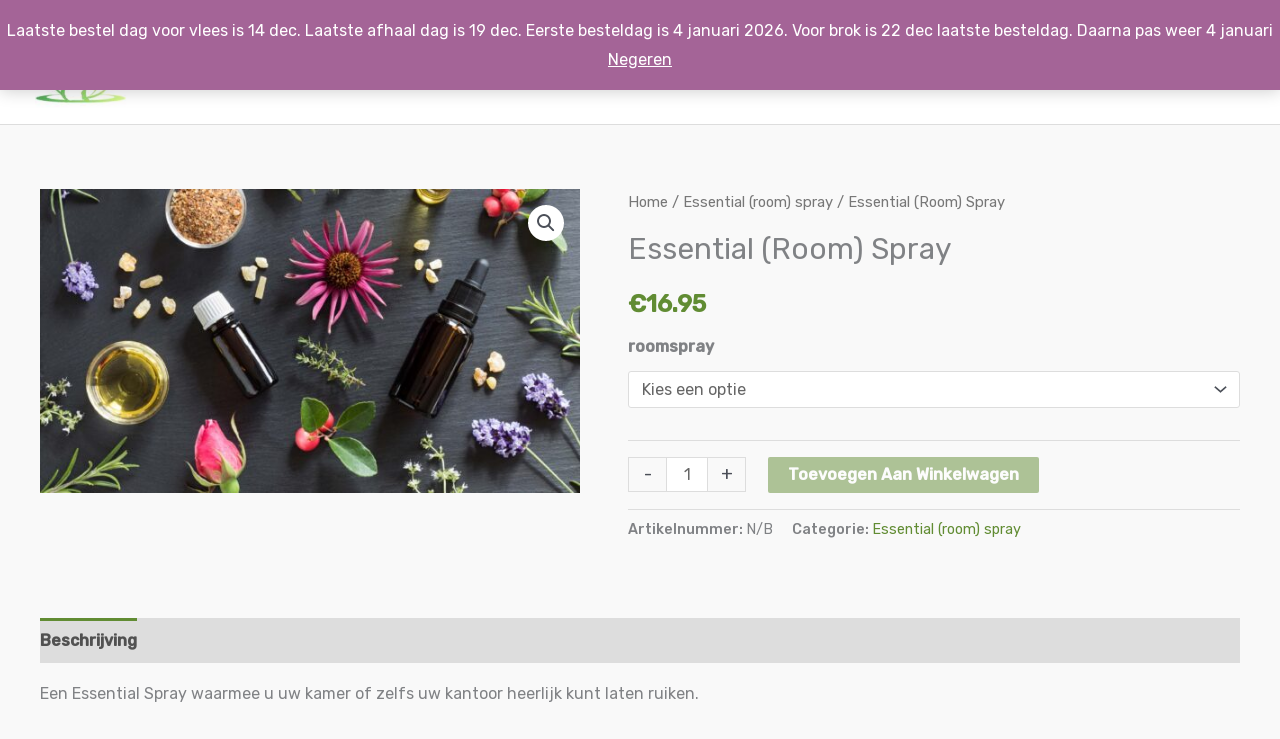

--- FILE ---
content_type: text/html; charset=utf-8
request_url: https://www.google.com/recaptcha/api2/anchor?ar=1&k=6Lf-NtweAAAAAD4aFkPaoL5EtRWp6urmDMgXiGpN&co=aHR0cHM6Ly90aGVkb2dneWJhcm4ubmw6NDQz&hl=en&v=N67nZn4AqZkNcbeMu4prBgzg&size=invisible&anchor-ms=20000&execute-ms=30000&cb=24c28v9npv78
body_size: 48787
content:
<!DOCTYPE HTML><html dir="ltr" lang="en"><head><meta http-equiv="Content-Type" content="text/html; charset=UTF-8">
<meta http-equiv="X-UA-Compatible" content="IE=edge">
<title>reCAPTCHA</title>
<style type="text/css">
/* cyrillic-ext */
@font-face {
  font-family: 'Roboto';
  font-style: normal;
  font-weight: 400;
  font-stretch: 100%;
  src: url(//fonts.gstatic.com/s/roboto/v48/KFO7CnqEu92Fr1ME7kSn66aGLdTylUAMa3GUBHMdazTgWw.woff2) format('woff2');
  unicode-range: U+0460-052F, U+1C80-1C8A, U+20B4, U+2DE0-2DFF, U+A640-A69F, U+FE2E-FE2F;
}
/* cyrillic */
@font-face {
  font-family: 'Roboto';
  font-style: normal;
  font-weight: 400;
  font-stretch: 100%;
  src: url(//fonts.gstatic.com/s/roboto/v48/KFO7CnqEu92Fr1ME7kSn66aGLdTylUAMa3iUBHMdazTgWw.woff2) format('woff2');
  unicode-range: U+0301, U+0400-045F, U+0490-0491, U+04B0-04B1, U+2116;
}
/* greek-ext */
@font-face {
  font-family: 'Roboto';
  font-style: normal;
  font-weight: 400;
  font-stretch: 100%;
  src: url(//fonts.gstatic.com/s/roboto/v48/KFO7CnqEu92Fr1ME7kSn66aGLdTylUAMa3CUBHMdazTgWw.woff2) format('woff2');
  unicode-range: U+1F00-1FFF;
}
/* greek */
@font-face {
  font-family: 'Roboto';
  font-style: normal;
  font-weight: 400;
  font-stretch: 100%;
  src: url(//fonts.gstatic.com/s/roboto/v48/KFO7CnqEu92Fr1ME7kSn66aGLdTylUAMa3-UBHMdazTgWw.woff2) format('woff2');
  unicode-range: U+0370-0377, U+037A-037F, U+0384-038A, U+038C, U+038E-03A1, U+03A3-03FF;
}
/* math */
@font-face {
  font-family: 'Roboto';
  font-style: normal;
  font-weight: 400;
  font-stretch: 100%;
  src: url(//fonts.gstatic.com/s/roboto/v48/KFO7CnqEu92Fr1ME7kSn66aGLdTylUAMawCUBHMdazTgWw.woff2) format('woff2');
  unicode-range: U+0302-0303, U+0305, U+0307-0308, U+0310, U+0312, U+0315, U+031A, U+0326-0327, U+032C, U+032F-0330, U+0332-0333, U+0338, U+033A, U+0346, U+034D, U+0391-03A1, U+03A3-03A9, U+03B1-03C9, U+03D1, U+03D5-03D6, U+03F0-03F1, U+03F4-03F5, U+2016-2017, U+2034-2038, U+203C, U+2040, U+2043, U+2047, U+2050, U+2057, U+205F, U+2070-2071, U+2074-208E, U+2090-209C, U+20D0-20DC, U+20E1, U+20E5-20EF, U+2100-2112, U+2114-2115, U+2117-2121, U+2123-214F, U+2190, U+2192, U+2194-21AE, U+21B0-21E5, U+21F1-21F2, U+21F4-2211, U+2213-2214, U+2216-22FF, U+2308-230B, U+2310, U+2319, U+231C-2321, U+2336-237A, U+237C, U+2395, U+239B-23B7, U+23D0, U+23DC-23E1, U+2474-2475, U+25AF, U+25B3, U+25B7, U+25BD, U+25C1, U+25CA, U+25CC, U+25FB, U+266D-266F, U+27C0-27FF, U+2900-2AFF, U+2B0E-2B11, U+2B30-2B4C, U+2BFE, U+3030, U+FF5B, U+FF5D, U+1D400-1D7FF, U+1EE00-1EEFF;
}
/* symbols */
@font-face {
  font-family: 'Roboto';
  font-style: normal;
  font-weight: 400;
  font-stretch: 100%;
  src: url(//fonts.gstatic.com/s/roboto/v48/KFO7CnqEu92Fr1ME7kSn66aGLdTylUAMaxKUBHMdazTgWw.woff2) format('woff2');
  unicode-range: U+0001-000C, U+000E-001F, U+007F-009F, U+20DD-20E0, U+20E2-20E4, U+2150-218F, U+2190, U+2192, U+2194-2199, U+21AF, U+21E6-21F0, U+21F3, U+2218-2219, U+2299, U+22C4-22C6, U+2300-243F, U+2440-244A, U+2460-24FF, U+25A0-27BF, U+2800-28FF, U+2921-2922, U+2981, U+29BF, U+29EB, U+2B00-2BFF, U+4DC0-4DFF, U+FFF9-FFFB, U+10140-1018E, U+10190-1019C, U+101A0, U+101D0-101FD, U+102E0-102FB, U+10E60-10E7E, U+1D2C0-1D2D3, U+1D2E0-1D37F, U+1F000-1F0FF, U+1F100-1F1AD, U+1F1E6-1F1FF, U+1F30D-1F30F, U+1F315, U+1F31C, U+1F31E, U+1F320-1F32C, U+1F336, U+1F378, U+1F37D, U+1F382, U+1F393-1F39F, U+1F3A7-1F3A8, U+1F3AC-1F3AF, U+1F3C2, U+1F3C4-1F3C6, U+1F3CA-1F3CE, U+1F3D4-1F3E0, U+1F3ED, U+1F3F1-1F3F3, U+1F3F5-1F3F7, U+1F408, U+1F415, U+1F41F, U+1F426, U+1F43F, U+1F441-1F442, U+1F444, U+1F446-1F449, U+1F44C-1F44E, U+1F453, U+1F46A, U+1F47D, U+1F4A3, U+1F4B0, U+1F4B3, U+1F4B9, U+1F4BB, U+1F4BF, U+1F4C8-1F4CB, U+1F4D6, U+1F4DA, U+1F4DF, U+1F4E3-1F4E6, U+1F4EA-1F4ED, U+1F4F7, U+1F4F9-1F4FB, U+1F4FD-1F4FE, U+1F503, U+1F507-1F50B, U+1F50D, U+1F512-1F513, U+1F53E-1F54A, U+1F54F-1F5FA, U+1F610, U+1F650-1F67F, U+1F687, U+1F68D, U+1F691, U+1F694, U+1F698, U+1F6AD, U+1F6B2, U+1F6B9-1F6BA, U+1F6BC, U+1F6C6-1F6CF, U+1F6D3-1F6D7, U+1F6E0-1F6EA, U+1F6F0-1F6F3, U+1F6F7-1F6FC, U+1F700-1F7FF, U+1F800-1F80B, U+1F810-1F847, U+1F850-1F859, U+1F860-1F887, U+1F890-1F8AD, U+1F8B0-1F8BB, U+1F8C0-1F8C1, U+1F900-1F90B, U+1F93B, U+1F946, U+1F984, U+1F996, U+1F9E9, U+1FA00-1FA6F, U+1FA70-1FA7C, U+1FA80-1FA89, U+1FA8F-1FAC6, U+1FACE-1FADC, U+1FADF-1FAE9, U+1FAF0-1FAF8, U+1FB00-1FBFF;
}
/* vietnamese */
@font-face {
  font-family: 'Roboto';
  font-style: normal;
  font-weight: 400;
  font-stretch: 100%;
  src: url(//fonts.gstatic.com/s/roboto/v48/KFO7CnqEu92Fr1ME7kSn66aGLdTylUAMa3OUBHMdazTgWw.woff2) format('woff2');
  unicode-range: U+0102-0103, U+0110-0111, U+0128-0129, U+0168-0169, U+01A0-01A1, U+01AF-01B0, U+0300-0301, U+0303-0304, U+0308-0309, U+0323, U+0329, U+1EA0-1EF9, U+20AB;
}
/* latin-ext */
@font-face {
  font-family: 'Roboto';
  font-style: normal;
  font-weight: 400;
  font-stretch: 100%;
  src: url(//fonts.gstatic.com/s/roboto/v48/KFO7CnqEu92Fr1ME7kSn66aGLdTylUAMa3KUBHMdazTgWw.woff2) format('woff2');
  unicode-range: U+0100-02BA, U+02BD-02C5, U+02C7-02CC, U+02CE-02D7, U+02DD-02FF, U+0304, U+0308, U+0329, U+1D00-1DBF, U+1E00-1E9F, U+1EF2-1EFF, U+2020, U+20A0-20AB, U+20AD-20C0, U+2113, U+2C60-2C7F, U+A720-A7FF;
}
/* latin */
@font-face {
  font-family: 'Roboto';
  font-style: normal;
  font-weight: 400;
  font-stretch: 100%;
  src: url(//fonts.gstatic.com/s/roboto/v48/KFO7CnqEu92Fr1ME7kSn66aGLdTylUAMa3yUBHMdazQ.woff2) format('woff2');
  unicode-range: U+0000-00FF, U+0131, U+0152-0153, U+02BB-02BC, U+02C6, U+02DA, U+02DC, U+0304, U+0308, U+0329, U+2000-206F, U+20AC, U+2122, U+2191, U+2193, U+2212, U+2215, U+FEFF, U+FFFD;
}
/* cyrillic-ext */
@font-face {
  font-family: 'Roboto';
  font-style: normal;
  font-weight: 500;
  font-stretch: 100%;
  src: url(//fonts.gstatic.com/s/roboto/v48/KFO7CnqEu92Fr1ME7kSn66aGLdTylUAMa3GUBHMdazTgWw.woff2) format('woff2');
  unicode-range: U+0460-052F, U+1C80-1C8A, U+20B4, U+2DE0-2DFF, U+A640-A69F, U+FE2E-FE2F;
}
/* cyrillic */
@font-face {
  font-family: 'Roboto';
  font-style: normal;
  font-weight: 500;
  font-stretch: 100%;
  src: url(//fonts.gstatic.com/s/roboto/v48/KFO7CnqEu92Fr1ME7kSn66aGLdTylUAMa3iUBHMdazTgWw.woff2) format('woff2');
  unicode-range: U+0301, U+0400-045F, U+0490-0491, U+04B0-04B1, U+2116;
}
/* greek-ext */
@font-face {
  font-family: 'Roboto';
  font-style: normal;
  font-weight: 500;
  font-stretch: 100%;
  src: url(//fonts.gstatic.com/s/roboto/v48/KFO7CnqEu92Fr1ME7kSn66aGLdTylUAMa3CUBHMdazTgWw.woff2) format('woff2');
  unicode-range: U+1F00-1FFF;
}
/* greek */
@font-face {
  font-family: 'Roboto';
  font-style: normal;
  font-weight: 500;
  font-stretch: 100%;
  src: url(//fonts.gstatic.com/s/roboto/v48/KFO7CnqEu92Fr1ME7kSn66aGLdTylUAMa3-UBHMdazTgWw.woff2) format('woff2');
  unicode-range: U+0370-0377, U+037A-037F, U+0384-038A, U+038C, U+038E-03A1, U+03A3-03FF;
}
/* math */
@font-face {
  font-family: 'Roboto';
  font-style: normal;
  font-weight: 500;
  font-stretch: 100%;
  src: url(//fonts.gstatic.com/s/roboto/v48/KFO7CnqEu92Fr1ME7kSn66aGLdTylUAMawCUBHMdazTgWw.woff2) format('woff2');
  unicode-range: U+0302-0303, U+0305, U+0307-0308, U+0310, U+0312, U+0315, U+031A, U+0326-0327, U+032C, U+032F-0330, U+0332-0333, U+0338, U+033A, U+0346, U+034D, U+0391-03A1, U+03A3-03A9, U+03B1-03C9, U+03D1, U+03D5-03D6, U+03F0-03F1, U+03F4-03F5, U+2016-2017, U+2034-2038, U+203C, U+2040, U+2043, U+2047, U+2050, U+2057, U+205F, U+2070-2071, U+2074-208E, U+2090-209C, U+20D0-20DC, U+20E1, U+20E5-20EF, U+2100-2112, U+2114-2115, U+2117-2121, U+2123-214F, U+2190, U+2192, U+2194-21AE, U+21B0-21E5, U+21F1-21F2, U+21F4-2211, U+2213-2214, U+2216-22FF, U+2308-230B, U+2310, U+2319, U+231C-2321, U+2336-237A, U+237C, U+2395, U+239B-23B7, U+23D0, U+23DC-23E1, U+2474-2475, U+25AF, U+25B3, U+25B7, U+25BD, U+25C1, U+25CA, U+25CC, U+25FB, U+266D-266F, U+27C0-27FF, U+2900-2AFF, U+2B0E-2B11, U+2B30-2B4C, U+2BFE, U+3030, U+FF5B, U+FF5D, U+1D400-1D7FF, U+1EE00-1EEFF;
}
/* symbols */
@font-face {
  font-family: 'Roboto';
  font-style: normal;
  font-weight: 500;
  font-stretch: 100%;
  src: url(//fonts.gstatic.com/s/roboto/v48/KFO7CnqEu92Fr1ME7kSn66aGLdTylUAMaxKUBHMdazTgWw.woff2) format('woff2');
  unicode-range: U+0001-000C, U+000E-001F, U+007F-009F, U+20DD-20E0, U+20E2-20E4, U+2150-218F, U+2190, U+2192, U+2194-2199, U+21AF, U+21E6-21F0, U+21F3, U+2218-2219, U+2299, U+22C4-22C6, U+2300-243F, U+2440-244A, U+2460-24FF, U+25A0-27BF, U+2800-28FF, U+2921-2922, U+2981, U+29BF, U+29EB, U+2B00-2BFF, U+4DC0-4DFF, U+FFF9-FFFB, U+10140-1018E, U+10190-1019C, U+101A0, U+101D0-101FD, U+102E0-102FB, U+10E60-10E7E, U+1D2C0-1D2D3, U+1D2E0-1D37F, U+1F000-1F0FF, U+1F100-1F1AD, U+1F1E6-1F1FF, U+1F30D-1F30F, U+1F315, U+1F31C, U+1F31E, U+1F320-1F32C, U+1F336, U+1F378, U+1F37D, U+1F382, U+1F393-1F39F, U+1F3A7-1F3A8, U+1F3AC-1F3AF, U+1F3C2, U+1F3C4-1F3C6, U+1F3CA-1F3CE, U+1F3D4-1F3E0, U+1F3ED, U+1F3F1-1F3F3, U+1F3F5-1F3F7, U+1F408, U+1F415, U+1F41F, U+1F426, U+1F43F, U+1F441-1F442, U+1F444, U+1F446-1F449, U+1F44C-1F44E, U+1F453, U+1F46A, U+1F47D, U+1F4A3, U+1F4B0, U+1F4B3, U+1F4B9, U+1F4BB, U+1F4BF, U+1F4C8-1F4CB, U+1F4D6, U+1F4DA, U+1F4DF, U+1F4E3-1F4E6, U+1F4EA-1F4ED, U+1F4F7, U+1F4F9-1F4FB, U+1F4FD-1F4FE, U+1F503, U+1F507-1F50B, U+1F50D, U+1F512-1F513, U+1F53E-1F54A, U+1F54F-1F5FA, U+1F610, U+1F650-1F67F, U+1F687, U+1F68D, U+1F691, U+1F694, U+1F698, U+1F6AD, U+1F6B2, U+1F6B9-1F6BA, U+1F6BC, U+1F6C6-1F6CF, U+1F6D3-1F6D7, U+1F6E0-1F6EA, U+1F6F0-1F6F3, U+1F6F7-1F6FC, U+1F700-1F7FF, U+1F800-1F80B, U+1F810-1F847, U+1F850-1F859, U+1F860-1F887, U+1F890-1F8AD, U+1F8B0-1F8BB, U+1F8C0-1F8C1, U+1F900-1F90B, U+1F93B, U+1F946, U+1F984, U+1F996, U+1F9E9, U+1FA00-1FA6F, U+1FA70-1FA7C, U+1FA80-1FA89, U+1FA8F-1FAC6, U+1FACE-1FADC, U+1FADF-1FAE9, U+1FAF0-1FAF8, U+1FB00-1FBFF;
}
/* vietnamese */
@font-face {
  font-family: 'Roboto';
  font-style: normal;
  font-weight: 500;
  font-stretch: 100%;
  src: url(//fonts.gstatic.com/s/roboto/v48/KFO7CnqEu92Fr1ME7kSn66aGLdTylUAMa3OUBHMdazTgWw.woff2) format('woff2');
  unicode-range: U+0102-0103, U+0110-0111, U+0128-0129, U+0168-0169, U+01A0-01A1, U+01AF-01B0, U+0300-0301, U+0303-0304, U+0308-0309, U+0323, U+0329, U+1EA0-1EF9, U+20AB;
}
/* latin-ext */
@font-face {
  font-family: 'Roboto';
  font-style: normal;
  font-weight: 500;
  font-stretch: 100%;
  src: url(//fonts.gstatic.com/s/roboto/v48/KFO7CnqEu92Fr1ME7kSn66aGLdTylUAMa3KUBHMdazTgWw.woff2) format('woff2');
  unicode-range: U+0100-02BA, U+02BD-02C5, U+02C7-02CC, U+02CE-02D7, U+02DD-02FF, U+0304, U+0308, U+0329, U+1D00-1DBF, U+1E00-1E9F, U+1EF2-1EFF, U+2020, U+20A0-20AB, U+20AD-20C0, U+2113, U+2C60-2C7F, U+A720-A7FF;
}
/* latin */
@font-face {
  font-family: 'Roboto';
  font-style: normal;
  font-weight: 500;
  font-stretch: 100%;
  src: url(//fonts.gstatic.com/s/roboto/v48/KFO7CnqEu92Fr1ME7kSn66aGLdTylUAMa3yUBHMdazQ.woff2) format('woff2');
  unicode-range: U+0000-00FF, U+0131, U+0152-0153, U+02BB-02BC, U+02C6, U+02DA, U+02DC, U+0304, U+0308, U+0329, U+2000-206F, U+20AC, U+2122, U+2191, U+2193, U+2212, U+2215, U+FEFF, U+FFFD;
}
/* cyrillic-ext */
@font-face {
  font-family: 'Roboto';
  font-style: normal;
  font-weight: 900;
  font-stretch: 100%;
  src: url(//fonts.gstatic.com/s/roboto/v48/KFO7CnqEu92Fr1ME7kSn66aGLdTylUAMa3GUBHMdazTgWw.woff2) format('woff2');
  unicode-range: U+0460-052F, U+1C80-1C8A, U+20B4, U+2DE0-2DFF, U+A640-A69F, U+FE2E-FE2F;
}
/* cyrillic */
@font-face {
  font-family: 'Roboto';
  font-style: normal;
  font-weight: 900;
  font-stretch: 100%;
  src: url(//fonts.gstatic.com/s/roboto/v48/KFO7CnqEu92Fr1ME7kSn66aGLdTylUAMa3iUBHMdazTgWw.woff2) format('woff2');
  unicode-range: U+0301, U+0400-045F, U+0490-0491, U+04B0-04B1, U+2116;
}
/* greek-ext */
@font-face {
  font-family: 'Roboto';
  font-style: normal;
  font-weight: 900;
  font-stretch: 100%;
  src: url(//fonts.gstatic.com/s/roboto/v48/KFO7CnqEu92Fr1ME7kSn66aGLdTylUAMa3CUBHMdazTgWw.woff2) format('woff2');
  unicode-range: U+1F00-1FFF;
}
/* greek */
@font-face {
  font-family: 'Roboto';
  font-style: normal;
  font-weight: 900;
  font-stretch: 100%;
  src: url(//fonts.gstatic.com/s/roboto/v48/KFO7CnqEu92Fr1ME7kSn66aGLdTylUAMa3-UBHMdazTgWw.woff2) format('woff2');
  unicode-range: U+0370-0377, U+037A-037F, U+0384-038A, U+038C, U+038E-03A1, U+03A3-03FF;
}
/* math */
@font-face {
  font-family: 'Roboto';
  font-style: normal;
  font-weight: 900;
  font-stretch: 100%;
  src: url(//fonts.gstatic.com/s/roboto/v48/KFO7CnqEu92Fr1ME7kSn66aGLdTylUAMawCUBHMdazTgWw.woff2) format('woff2');
  unicode-range: U+0302-0303, U+0305, U+0307-0308, U+0310, U+0312, U+0315, U+031A, U+0326-0327, U+032C, U+032F-0330, U+0332-0333, U+0338, U+033A, U+0346, U+034D, U+0391-03A1, U+03A3-03A9, U+03B1-03C9, U+03D1, U+03D5-03D6, U+03F0-03F1, U+03F4-03F5, U+2016-2017, U+2034-2038, U+203C, U+2040, U+2043, U+2047, U+2050, U+2057, U+205F, U+2070-2071, U+2074-208E, U+2090-209C, U+20D0-20DC, U+20E1, U+20E5-20EF, U+2100-2112, U+2114-2115, U+2117-2121, U+2123-214F, U+2190, U+2192, U+2194-21AE, U+21B0-21E5, U+21F1-21F2, U+21F4-2211, U+2213-2214, U+2216-22FF, U+2308-230B, U+2310, U+2319, U+231C-2321, U+2336-237A, U+237C, U+2395, U+239B-23B7, U+23D0, U+23DC-23E1, U+2474-2475, U+25AF, U+25B3, U+25B7, U+25BD, U+25C1, U+25CA, U+25CC, U+25FB, U+266D-266F, U+27C0-27FF, U+2900-2AFF, U+2B0E-2B11, U+2B30-2B4C, U+2BFE, U+3030, U+FF5B, U+FF5D, U+1D400-1D7FF, U+1EE00-1EEFF;
}
/* symbols */
@font-face {
  font-family: 'Roboto';
  font-style: normal;
  font-weight: 900;
  font-stretch: 100%;
  src: url(//fonts.gstatic.com/s/roboto/v48/KFO7CnqEu92Fr1ME7kSn66aGLdTylUAMaxKUBHMdazTgWw.woff2) format('woff2');
  unicode-range: U+0001-000C, U+000E-001F, U+007F-009F, U+20DD-20E0, U+20E2-20E4, U+2150-218F, U+2190, U+2192, U+2194-2199, U+21AF, U+21E6-21F0, U+21F3, U+2218-2219, U+2299, U+22C4-22C6, U+2300-243F, U+2440-244A, U+2460-24FF, U+25A0-27BF, U+2800-28FF, U+2921-2922, U+2981, U+29BF, U+29EB, U+2B00-2BFF, U+4DC0-4DFF, U+FFF9-FFFB, U+10140-1018E, U+10190-1019C, U+101A0, U+101D0-101FD, U+102E0-102FB, U+10E60-10E7E, U+1D2C0-1D2D3, U+1D2E0-1D37F, U+1F000-1F0FF, U+1F100-1F1AD, U+1F1E6-1F1FF, U+1F30D-1F30F, U+1F315, U+1F31C, U+1F31E, U+1F320-1F32C, U+1F336, U+1F378, U+1F37D, U+1F382, U+1F393-1F39F, U+1F3A7-1F3A8, U+1F3AC-1F3AF, U+1F3C2, U+1F3C4-1F3C6, U+1F3CA-1F3CE, U+1F3D4-1F3E0, U+1F3ED, U+1F3F1-1F3F3, U+1F3F5-1F3F7, U+1F408, U+1F415, U+1F41F, U+1F426, U+1F43F, U+1F441-1F442, U+1F444, U+1F446-1F449, U+1F44C-1F44E, U+1F453, U+1F46A, U+1F47D, U+1F4A3, U+1F4B0, U+1F4B3, U+1F4B9, U+1F4BB, U+1F4BF, U+1F4C8-1F4CB, U+1F4D6, U+1F4DA, U+1F4DF, U+1F4E3-1F4E6, U+1F4EA-1F4ED, U+1F4F7, U+1F4F9-1F4FB, U+1F4FD-1F4FE, U+1F503, U+1F507-1F50B, U+1F50D, U+1F512-1F513, U+1F53E-1F54A, U+1F54F-1F5FA, U+1F610, U+1F650-1F67F, U+1F687, U+1F68D, U+1F691, U+1F694, U+1F698, U+1F6AD, U+1F6B2, U+1F6B9-1F6BA, U+1F6BC, U+1F6C6-1F6CF, U+1F6D3-1F6D7, U+1F6E0-1F6EA, U+1F6F0-1F6F3, U+1F6F7-1F6FC, U+1F700-1F7FF, U+1F800-1F80B, U+1F810-1F847, U+1F850-1F859, U+1F860-1F887, U+1F890-1F8AD, U+1F8B0-1F8BB, U+1F8C0-1F8C1, U+1F900-1F90B, U+1F93B, U+1F946, U+1F984, U+1F996, U+1F9E9, U+1FA00-1FA6F, U+1FA70-1FA7C, U+1FA80-1FA89, U+1FA8F-1FAC6, U+1FACE-1FADC, U+1FADF-1FAE9, U+1FAF0-1FAF8, U+1FB00-1FBFF;
}
/* vietnamese */
@font-face {
  font-family: 'Roboto';
  font-style: normal;
  font-weight: 900;
  font-stretch: 100%;
  src: url(//fonts.gstatic.com/s/roboto/v48/KFO7CnqEu92Fr1ME7kSn66aGLdTylUAMa3OUBHMdazTgWw.woff2) format('woff2');
  unicode-range: U+0102-0103, U+0110-0111, U+0128-0129, U+0168-0169, U+01A0-01A1, U+01AF-01B0, U+0300-0301, U+0303-0304, U+0308-0309, U+0323, U+0329, U+1EA0-1EF9, U+20AB;
}
/* latin-ext */
@font-face {
  font-family: 'Roboto';
  font-style: normal;
  font-weight: 900;
  font-stretch: 100%;
  src: url(//fonts.gstatic.com/s/roboto/v48/KFO7CnqEu92Fr1ME7kSn66aGLdTylUAMa3KUBHMdazTgWw.woff2) format('woff2');
  unicode-range: U+0100-02BA, U+02BD-02C5, U+02C7-02CC, U+02CE-02D7, U+02DD-02FF, U+0304, U+0308, U+0329, U+1D00-1DBF, U+1E00-1E9F, U+1EF2-1EFF, U+2020, U+20A0-20AB, U+20AD-20C0, U+2113, U+2C60-2C7F, U+A720-A7FF;
}
/* latin */
@font-face {
  font-family: 'Roboto';
  font-style: normal;
  font-weight: 900;
  font-stretch: 100%;
  src: url(//fonts.gstatic.com/s/roboto/v48/KFO7CnqEu92Fr1ME7kSn66aGLdTylUAMa3yUBHMdazQ.woff2) format('woff2');
  unicode-range: U+0000-00FF, U+0131, U+0152-0153, U+02BB-02BC, U+02C6, U+02DA, U+02DC, U+0304, U+0308, U+0329, U+2000-206F, U+20AC, U+2122, U+2191, U+2193, U+2212, U+2215, U+FEFF, U+FFFD;
}

</style>
<link rel="stylesheet" type="text/css" href="https://www.gstatic.com/recaptcha/releases/N67nZn4AqZkNcbeMu4prBgzg/styles__ltr.css">
<script nonce="BwLwWkwBxSGmBirNbNgr3A" type="text/javascript">window['__recaptcha_api'] = 'https://www.google.com/recaptcha/api2/';</script>
<script type="text/javascript" src="https://www.gstatic.com/recaptcha/releases/N67nZn4AqZkNcbeMu4prBgzg/recaptcha__en.js" nonce="BwLwWkwBxSGmBirNbNgr3A">
      
    </script></head>
<body><div id="rc-anchor-alert" class="rc-anchor-alert"></div>
<input type="hidden" id="recaptcha-token" value="[base64]">
<script type="text/javascript" nonce="BwLwWkwBxSGmBirNbNgr3A">
      recaptcha.anchor.Main.init("[\x22ainput\x22,[\x22bgdata\x22,\x22\x22,\[base64]/[base64]/[base64]/[base64]/[base64]/UltsKytdPUU6KEU8MjA0OD9SW2wrK109RT4+NnwxOTI6KChFJjY0NTEyKT09NTUyOTYmJk0rMTxjLmxlbmd0aCYmKGMuY2hhckNvZGVBdChNKzEpJjY0NTEyKT09NTYzMjA/[base64]/[base64]/[base64]/[base64]/[base64]/[base64]/[base64]\x22,\[base64]\\u003d\x22,\x22FcKrPi9sP3jDlmTCpBwQw57DgMK0wqZibx7Ci1x2CsKZw6bCiyzCr0bChMKZfsKQwp4BEMKNOWxbw4VLHsOLIid6wr3DmHoucGxYw6/Drm4gwpw1w4YkZFI/UMK/[base64]/DhsOxwo12H8OqwoHCjHkGw6lMXsOHDALCkFHDoEEFWBbCqsOQw4XDgiAMbksOMcKwwpA1wrt6w63DtmUFHR/Cgj3DtsKOSwjDgMOzwrYaw6wRwoYQwpdcUMKianJTfcOiwrTCvU82w7/[base64]/[base64]/CrMKKF8O+PcOOw4AIwrbCmMOgecOFXsOVdMKWfwTCqxlFw7jDosKiw4fDrCTCjcOxw6FxAkPDjG1/w5lFeFfCiibDucO2UXRsW8KuN8Kawp/DlEBhw7zCkQzDogzDi8Owwp0iQnPCq8K6SDptwqQFwqIuw73CqsKFSgpdwpLCvsK8w4s2UXLDoMOnw47ClWBXw5XDgcKOAQRhSsOfCMOhw7jDqi3DhsOfwo/Ct8OTJcOyW8K1AcOgw5nCp27DjnJUwrDCvFpEBSNuwrAfeXMpwo/CnFbDucKTJ8OPe8OtScOTwqXCqMKgesO/wpXCnsOMaMOJw5rDgMKLASrDkSXDnVPDlxpaXBUUwrjDlzPCtMO2w7DCr8OlwolbKsKDwoxmDzhVwqdpw5RowoDDh1QYwrLCixk1R8KgwrvChMKiQm3CosO9KMOuLMKIbzwOV0fDt8KeRsKEwqlzw4fDiS8mwp49w6vCjcKQc2tiezEGwr/DvCDDplXCr2PDtMOsK8Oqw4fDhhTDvMKmXRzDjRJbw7M6A8KxwqvDt8OaJcOgwo3CnsKkDybCiEzCqxPCh2vDtR0Aw7Y6a8OGWcKcw4goV8KmwrDCusKTw445JH7Dm8OhP2JJM8One8OrWX/CmlDCvsOhw4YxAXbCtjNMwqM2MMOFV295wqHCn8ORJMKMwpjDijNCP8KeakEtXcKJcBXDrMK/TVDDusKFwptzccOLw4/[base64]/wqA2X8O4w5fDkMOuF3pddAPCrSIMwpkMwplVFMKcw43Ds8O1w4sHw6AMAR0BVWTChMK1PzzCkcOkecKyVS7CncKzw7vDssOIG8OXwpxAbRYXw6/DhMOSQgPCi8OhwofDkMOcwrVJAcKIeBktB14pPMOcKcOKYsKPZ2XDth3Dp8K/w5NeA3rDkMOVwojCpBpDVcOiwp12w5QWwq49wrrDjCYQbGbDi1bDocKbWMOGwqorwpPDhMOcw4/DicOtAFZNXGHClEANwrHCuHJ5BcKmK8Oww4HChMKiw6bDu8OCwrI/ecKywpnCrcK5AcK5w4YDK8K7w67CqMKTScKZPFLCjzPDtcKyw6puch4oV8KhwoHCo8K/wrAOwqZxw6V3wrAgwp9LwpxPGsOlBnYPw7bCn8OswobDvcK5TDluwrHCmsONw5phc3XClcOfwpFlQsKxVF1PMMKiBzx0w6ZHKsOwUixUZcKrwrByCMKbSzvCsHM3w4NzwrPDgsOXw67CrU3CtcKtGsK3wpXChcKXUw/[base64]/CtMKPImnDm8OYw55Jw67DgsOfaWzDikZbwoHChDgjLEQJBMK1WsKwZ1Vuw4jDhEMcw5rCriB8JsK7UCfDpcOMwrMMwqx+wrwtw6bCuMKGwqTDi1XCuGx/w6l6bsOVVmDDg8OAbMOOAQLCnzQYw4PDjGTCpcOGwrnCuFV7RSrChcKGw6hVXsKxwoh5wr/DuhzDjDQMwpkdw4U5w7PDuTh4wrUXLcKCIDJiEHjDnMOPYF7Cl8OZw7owwoN3w4DDsMO2wqYSasOxw6FbJBLDm8OqwrUrwqkiWcO2wr1nLsKZwqfCikjDtkzChsKcwoZWeV8Sw4pAXMK0d3ciwo8wHcK9w5XCrUF8YsK+ZMKlW8O/FcOuKDXDkVTCl8OzdMK6URtpw4F7ei3DusKJwrczU8OFOcKhw47CohnCjjnDjyx/JsKbZ8KOwqLDilDCoCN3W3bDjToZw5pNw5FPw4LCoGLDuMKdK27DrMO1w7JAGsKRw7XDmHjCv8KBw6cUw4pBBcKEDMO0BMKXWcKdNcO5SGjCuhbCjcO9wr/DhiHCqzFlw6EQE3LCt8Kvw6zDkcO1cHPDrDTDrsKLw57Dp19qWcKywrQTw7zCgTnDtMKlwpwLw7UbKH3DrzF8UnnDqsKnR8OgBsKIw6rDoAEoYcOzwqMnw7/CtSo3Z8OZwoY9wo3DlcOmw7VEw5o9PBcRw7UqMlPCkMKhwo5Mw5jDpRA/[base64]/Ch8Ogex/DiTdcU8OEBMO/wo0yw77DlMOaBEF5SMKBeMO5WsOhw5M2wpDDu8O/YsKWLsO4w7JVUCNiwoUmwrs0SjcTQXDCqcKuNRDDlcK2wqDChTnDvcKrwqfDnzs0CDwHw4nDj8OvKyM+w49Fdgw7HhTDsgglwoHChsOCBWQXb21fwr/[base64]/wo/[base64]/CujUMwod5w7EZR8OYZwcow6DCssKZH8Kjw6xjw5p4fyxcSg7DsFcIPcO3aR/[base64]/ChjDDikzDvcOxNUjDry82Z8Oaw4UcKMOHW8Oew6U3w6TDsHXCiDY4w5rCgcO1w60nesKuHx5DJcOANmHCoxrDqsOfaC0uVMKNShc2wqZqcnLDsWk8CEnCrsOKwqkkS1vCok/CgWHDpSg/w4RVw4DDqsOcwonCq8Kfw4TDvkvCscO+Ak/CrMO7IsKiwqwUFcKPNMKsw4Uww7QELwbClC/DsUpjS8K1GXjCqjnDi1MkWSZ+wr4Dw6Vswrshw7/[base64]/Dk8OFw44eWVdtwo/CkcKNw5xeAsKOw67Dr8K4H8Klw7DCucKrwq3CrhY7McKkwqh+w7hJN8KTwr7ChcOMHwvCgcOvcBrCnMO9AmjDmMKlwrfCrSvDvBvCoMKUwrNcw4PDgMO8bXjCjDLCm3rCn8Oxwq/Dm0rDpENSwr0fIsO6AsO3w67DiGbDvx7DpWXDjCtyWwcNw6pFw5jCvR9tZcOtcsKEwpZdYmgHwrgQK2PDmRPCpsKKw5rDrMKxwqYgwpFsw4h/QcOGw6wPworDrsKlw75ew7vCncK3BcOmIMOrGsK3Pz8ew68Bw7NULsKCwpYuRjbDncK6I8KgWgnCnMOHwp3DhjjCk8Kpw7YMwpxkwp0qw4HCgCUifcKCckVfIcK/w6BsRRkdw4DClhHClCN2w73DhxXDilLCu21cw7whwpHDo0x9E0vDqEPCn8Kxw7FDw5p7HcOpw4HDlV/[base64]/CqMOwecO4HsKnw5HCssOAEV45w4TCv8KAPcOHccO7wqDDhcOhw7o/FFc6YcKvQzd+YkFpw5XDrcKtZhR4FlBIIMKQwoFPw7I8w5sxwr8pw6bCt0IvFMOKw6oFe8OQwpDDmi4Pw4fCjVjCjsKNdWbDrcOsbRQ0w6lsw71ww49gBsO3IsO/A1zCvMK5EsKQRHIcWcOtwqASw4FYAsK8ZnouwqrCkm1zWcK9Nk7CikzDusKaw5LCkn5LbcKYG8KACwfDmsOUPCfCvMODbGnCgcONcWbDj8KxCATCsDnDmgXCvEvDkHbDoh0SworCt8KlZcKAw7sgwqhkwovDvMK2F310EixEwq3DlcKBw4pcwovCuGfDggQlGF/CucKdUEPDlMKSH1nDhMKiXEnDsWzDtsOsByPDiiLDiMO5w5osUMOFW2F/[base64]/[base64]/Co8Kvw6ETwo9Hw693w6LDisO9XMO4OsOQwqINw4QMXsKCF0hzw47CvSZDw43CsxVAwrrDqEjCtm8+w4jDssOXwp1fGAfDmsOAw7wkHcOhBsK/[base64]/PMKZwqZxFsOCwrdEwr/DgErDljk5wpHDucKew4HCl8KQIcKVworCiMKZwohyR8KQUDJow6PCqsOXwpnCsl4lJwkpJcKdBz/DkMKUXn/CjsKEw7PDtMOhw53Cl8O3FMKsw7TDmsO3dMOrUMKUwq1QPE/CrU1uasKqw47DssK+HcOmXMO/w78QVUTCvzTDqjEGAhFzUgpvOBkpwqoXw6EowozClsO9DcOPw4/Cu3hABFULGcKTfwzDh8K2w6TDlsKTW1zCiMO+CWjDqsOeXSnDhzw3wp/Cu1JjwofDi2UcFD3Dv8KnYWQHNDdawqrCt1sVE3EZw4RTJcKAwooLTcKNw58Sw5t6RcOEwozCplkawp/Ctm/[base64]/DrsKjDTvDlU/Dl3RQw63DusKKwpjCuMKvwqV+YTjCucKgwpgoKsKIw4PDhwrDvMOEwoLDjVZcYsO6wq8RJMKIwoDDqXpdR1XDmBUOwqLDm8OKw5Qncm/CpAtXw5HChV8/KE7DlG9KXcOMwqI4UsOYPXdRw5XCtsO1w5/CmMOXwqTDgXbDkcKSw6vCvEHCjMOaw6HDkcKrw5xXFiHDjsKRw7fDjcKDDC45Q0DDtMOYw7I0esOoc8Ocw6xRUcKPw7ZOwrjClcOSw7/DgMOFwpfCrSzDq3vDtFjDjsOgDsKPdsOqL8OQwpDDk8ORDk3Cpl5MwrILwpY9w5LCssKcwqtZwo3CrFMfbmEPwpEaw6DDklzCk299wovCviZZLFzDllYCwqvCtynDqsOoRGdhHsO+w5/DtcKzw6ENM8KKw7PCpSrCvjjDhE04w7Z0clQ7w4xFwqMHw7wPLcKvZx3DgcORciPDpUHClTzDkcKUSx4zw5XChsOsaz/Cm8KsUcKSwqA0KcOXw68VHn9bfy4EwoPCm8OSZMKfw4TDuMOQXMO7w4dkKsODDkDCr0PDj3HCnsK+wq/CnU48wrVGC8K2KsKmDMKQBsKaAR/Du8KKwrh+LE3Dnh9Owq7ClTptwqpgZkcTw6h2woIbwqzCnsK6P8KzbCxQw5YkF8K8wqPCrsOZcUDCnnoIw54fwoXDpMOcHkPCksOSVljCs8KNwobCksK+w47CncKTD8OvEmPDgcOOAMK8wpYdZx7DksKywo4fdsK7wq3DngIuQMOOJ8KNw6DCkMOICRvDtMOpL8O/w6jCjQLDmkTCrMO1DyFFwqPDtsONOzszw502w7J8EcKZwolqE8OSwpbDoRfDnRULH8KBw6nCmyFLw7jCmSBiw5Rzw4Uaw5MJG3TDqh3Cv2TDlcOCZcOzGsKNw4/[base64]/CqMKQw5nDpsOKIcKcwqDDsMK2CAfCpsK+L8OzwrkrMT8/H8Opw75wDMOwwq3ClXPDusKUZzvDrF7Di8K+LcKQw5PDjMKtw4kew6RBw4MQw4FLwrXDp09uw5PDnsOVK0tew54Xwq1Dw5ERw6MkHMKowp7Cmzh6IsK0CMOtw6PDtcKMAVTCq37CvcOkJcObcG7CnMO+wozDmsOvXnTDl2kQwpwTw7XChH18wpkwSSvDjsKEKsO4wq/[base64]/[base64]/[base64]/Du8Kiw6JgWR7Ck8Kxwq/DmGUCw6TDn2XDmMOnw7LCtxDDmlfDmsKHw5FzGcODHsKow4B/fw3CrGdzesOBwrstwrzDkGjDtkfDq8KKwoHCiHnCl8O0wp/DmsOUdSVGJcKcwrzCjcOGcnrDoFvCscK4Y1rCiMOidsOGwqfCtiDDgMO0w6/DoQN/w4Ahw4rCjsO9wpbCuGpXTgnDpULDjcKED8KmGydsFAoccsKTwpV3wrXCoHMlw45WwpZnI013w5QGGRnCsnjDhgNdwpwIw5vCusKaIcKONAcZw6XCjsOqACRcwogVw6hYUhbDlMO7w7Q6QMORwofDoyZ8bcOYwqjDmU8Owqo3CsKcbjHDli/CrcKTw591w4nCgMKcwrjCh8KQel3DjsKwwpJKMMOpw4fChCEtwo5LLRIBw49Ww7PDpMOdUgMAw5Vwwq/Di8K1C8Kgw60hw5R9XcOIwr0wwoPCkUJ6DUVzwoEzwoTDi8KHwo3DrnRmw7Yqw6HDnEvDiMO/wrAmUMOnLzDCq0UpcizDpsOWf8Oyw5ZtYDXCuz4lC8O1w7DCrMOYwqnClMOBw77Ds8K3GU/Cj8KBe8KWw6zCpxJCKcO8wpnCnsOhwofCu1/ClcOFLTd4SsOtOcKBUg9Cf8OGJC3CgcKPVgsRw4dee21awoHCg8OVw67DjcKfHGoew6ETwrofw7LDpQMXwoE4w6DCrMO1bsKJw57Dl17CkcK0Yi0iQMOUw5fCrX9FVDHChCLDkXpiw4rDuMKDXk/DnkM4UcO8w7/[base64]/[base64]/DpcO4wqECRWwMUnAswrvDlA48McKtUHfCmMOlaVbDhy/CucOyw5R7w7zDk8OPwqoFUcKqw60EwrbCnUTCrcOHwqBFacKBQULDg8OtZBlWwqtpa27DlcKRwqrCj8Oaw7MPKcK+LQh2w4VQwqg3w4HDrkAtC8OSw6rCosOvw4rCk8K5wp/[base64]/DqWlDw7BOwobCiH4Mw4rDhcKgwro4KUPDhk3Dl8OgIVfDrsO/wrQ/[base64]/w43Ds1QVwr45LGzCqcONwp1Ewrtiwpdmwo7DmBLDs8OOXQnDg14iMRzDsMO/w5zCqMKZYlVQw5bDgsOdwrkkw60Yw4pVHAnDvVfDusKIwqLCjMKww482w7rCu3vCpChnw5bClMKje2pOw6cEw4/[base64]/ahjDpCXDmj88fBhKHWHCmcOTecOaUsKCE8O/dcK+OsKvb8Kuwo3DhV4QYMKnQEgqw4HDhDbCosO2wq/CvBHDuTc7w4EjwqLCoUVAwrzCssKhw7PDgznDhTDDlQLCm1M0w4vCmA43GcKrRR3CkMOqGMOAw6jCoww6Y8KUNhnCrUjCvTEAwpJew6rCjzTDqF/DgVfCnG5eSsOMAsKUPcO+cWPDicOpwptow7TDqsKMwrrCksOwwrXCgsOLwpDDnMO0w4UOQQAoe3fCpcONJEN6w54Nw7wXw4DCuk7Ct8K+OVPCp1HCmE/CjDN/[base64]/wrtxw6HDpk/ChcKPw6XDvsK6fRXCucKDwqUgwrHCj8K4wpQjXsK9ZcOcwoDCl8OxwpJow7UeIcK1wr/Ci8ODAcKbwq8WE8K9wpNpTyPCvi7DisKUS8O7ZcKNwoLDlAdaecOcf8Kuw747woF9w5Njw6ViFsOndELCnH9Rwp8qR30hE1vCt8OBwpA2bMKcw7vDn8OqwpcHWR0GLMO+w58bwoN5ClkfY2/[base64]/[base64]/KMOOwpzCiB9uw4pWw7JEwqjDuWrCh8OqacOxHsKUacOGCcOnT8Olw6XCjlnDoMK1w6TCik3CqGPCkzfCvinDqsOAwq1IL8K9KMOGHsOcw65iw7Iewr4kw4s0w5NfwrdpW30cUsK/wr8ywoPCiFB0QXMDw5nDvR0kw6omw7ofwrjCl8OSw6fCkDFWw7sQIsKNHcO2UsKkWcKhRx/CnAFcMi5PwqTCgsOHVMOBCifDj8KpYcOew4hqw53Cj3LChcOrwrHDqw/DoMK6w6XDkxrDtGPCisKSw7DDhMKZGsO7GMKAw7VrKsOPwqEKw5fCvsKkTcOPwoPCkG5+wqDDszkew4B5wo/CjBYhwqzCscOKw6x4KcKvV8OdAi3DrywRUSQJO8OvYcKTw60BB2HDiQ7Cj1vDusOhw77DtSEHwprDmi/Cul3CncOvFcKhUcKRwq3Cv8ObDcKOw5jCvsKZN8OJwqlQw6U6OsOfacKJAsOgwpEzVnzDiMKqw57DjR9QVnHDkMOQX8OQw5p9ZcKxwoXDi8K8wpDDr8KzwqbCuw/CvMKhRsKdE8O5X8OqwoITF8OOwqsyw75Sw6coVmrDhMKyTcOFLjnDgcKPw5rClHE2wqgfKCwawqLDhW3CnMKAw7cPw5Z4F3nCqcODWsOtSBw3PMKWw6jCiWTCmnjDr8KCe8KZw6d+w4DCgj0rw6Uow7PDpcO3TWIlwplnGcK/KcOJCSlew4bCuMO8JQpYwobCrWwbw59eOMKlwoQawo91w6YbCsKLw5U2w6A1Uw9WasOzwrQHwr/ClzMjSnDDrBtew7rDp8Ovw61rwrDCqHI0DMOgZsOEZnEFwowXw7/Ds8OpDcOuwoI8w54mXcOgw78XfUlEMsKjcsKMw6bDsMK0M8OVaUnDqlhHHwssVkd3wpXCk8KnTMKEY8Kpw6vCrTDDnVPDjzs4wr1zw5vDtHkuPwlSDsO6STtYw7/CpGbCm8Kgw49VworCpsK5w43CgsKSw7d/wojCq0hiw6bCgMKqw4zCr8O4wrrDrDARw50tw47DkMKWwprCiGbDj8KCw7lgSTs/MAXDmy52ISDDmD/Cqih/fcOBwqvCuGnDkgNAEcOBw7tNLcOeBAjCkcOZw7hNKcK6LD/[base64]/DjMKaXcKUw6ddGcKBHMOFw4c+GcKRwqA6QMK/wrd3HRDDv8KJUsOHw7xuwoV5McKywqvDocOQwp3Dn8OKWj5gcAJCwqkmVFfCu0Eiw4fCgj4UdWTDp8KCHAwvH3bDqcOIw5A8w6bCu0TDuWXDrzTCh8OYVkEKLFkGJHYmR8Klw6tLAScPcMOsRMO4GsKdw5Uce2w3TyVLwq/ChMOkcg8lAwjDrsOjw7gWw7rCoxF8w6EteyI3ScO/wpkJOMKQHGdJwq3DgcK2woQrwqofw6UuBcORw7jCmMO7EMOoQkkSwrzCqcOZw5XDp0vDrF/DnsKmYcKKLFUiw6vCncK7wqQFOF1owpLDiFPClsO6dcOlwoVISQ7Dvi/CrSZjwqpOJDxOw7lfw4/DhMKdAUDCo0fChcOvPAPDhg/Cv8Onwq9Tw5HDsMOMAXvDskFsMnnDm8O/wr/DicOswrFlTMOMY8Kbwq1cIA9vdMKNwp5/w6sOHzc8GBpKTcOkwo5FZFRQfE7CisOeOMOswqvDnG7DoMKfYmfDrkvCjC9fXsOcwrwFw7TCicOFw58sw5p5w5IcLXwhDW0hMnfCjMOlY8K/SXBlKcOww74PUcOvw5p7R8KuXCpyw5QVE8KcwpbDvsOTGzpRwq9PwrTCqRTCr8Ozw6JjND7CuMKew43CpyguC8KCwq/CgUHDhsOZw48Jw41RCgzCp8K8w4vDinDCnsOBC8OaFSwrwqjCqGEtUzsCwq8Lw4nCk8OuwpnCvsO9wqPDizfCq8K3wqVHw5o0w54xFMKiw7fDvnHCq1/[base64]/wooGwo8vWzXDkSHCgcKawofDk8K1wprCoApxw5nDs3pEw70+Wzs2YMK2RcK7NMOvwp3CiMKAwpfCtMKmLm0zw7V7KcOuwo3CvGwxNsOJXcOmTsO4wpPCuMObw7PDs2U3SMKyKcKmQ34/wqnCisOAEMKLScKaYm0Cw47CtHApJioUwo/CmVbDiMKTw47Dl1LCvsOPOxrCiMK9DsKbwojCqkpNasKhacO9XcK+CMOLw7DCn3fClsKeeT8gwrZqH8OOKi4uCMKFcMOLw4zDq8OlwpLCuMO7VMKYBhh3w57CoMKxw6dsw4fDtU3CnMOFwpbDtE7DjBnDu2Itw7/[base64]/CqVbDqmPCgihiAsKjwqfCpAUjwqYFw4jCmUAOPV1pHBMQw5/CoCDCmsKETRzCosOTZB5/wrgDw7dxwpxlwqDDrFAOw43DhBnCscOmKl7Ctn4TwrDCqBcgN3/CrTooTsOvZ1rCgl0Kw5HCsMKAw4YCZ3rCol4JE8KICMK1wqzDqAnCrHzDkcK7acKSw5DCs8Odw5dHCx/DlsKsasKFw4pud8OFw5Vjw6nCtsKmBMOIw6sSw7E6asO1elXCncKqwo9Kw6LClcK0w6jDqsOuExfCnMKTFD3CgH3CjWDCi8K4w78EXsOKZU5NCTl/I3ENwobDoSQIw7bDlknDqMOywqQTw5XCrC9PJgfDoE46EEXDiTMvw7EGBzPCo8OAwobCtD50w6h6w6LDt8KawpjCjl3CncKVw7grw63DvMO4ZcK9MRkSwoRsOcK9QMOIcAJlLcKhwr/Ck0rDpgsFwodqPcKuw7zDmsOlw6NCXsOUw5bCjUTCi3EUVlMaw69aA2DCrMKAw5pOKy9ZT1UlwrdKw604IcKKBD15wpM2wqFCejnDhMOZwrlvw4bDoll0XMOLT399ZsOEw47DhsOCL8KZIcOfUcKhw78zPG52wqJKIHPCvS/CoMOvw6AMwoxrwoQlL2DCp8KjaCs2wpTDhcK+wowoworDi8Osw5dcdSEnw5tDw7nCp8KhbcOywq91TcK5w6VIPsOdw6RMLB3CvkLCuQbCpcKREcOZw4XDjnZSwpAWw58SwpFCwrdgw5F/wqcjwrTCsjjCriHCh1rCqh5HwolddMKzwoBMEyJPPQ4Hw6tFwogZw6vCs1lbPMKqb8KlRMOKw6PDmGFCFsO2wr3CmcK8w4TDisK4w5LDomdnwp4/TDTCvMK9w5dqMcKYXm1NwogpeMO4wpfCkX4WwrjDvnzDnsOBw646GC/DtsKfwowSfxrDqcOgBcOMTsOPw50nw6k5IhDDnsOrJsOxNsOyATrDgVQ6w7rDscOfN27ChmPCkAtow7fDngkuPcOsHcOpwqHCtn4LworDr2nDuHzCuU/[base64]/CiVRnScORE8KNwp5jM8OQw5vCkEg/MwQnw7gTw4rDtsKTw4nChcKAZzsTQsKuw7YPwpHCqHo4esKHwr7DqMOkOSkHEMK9w7xwwrvCvMKrdF7ClUrCusKEw4xVw6PCnMK2XsKROV/DsMOZIVbCl8ODw6/[base64]/Ci1/CinAJNnTDpsOIGGfCoiHCo8ORJhFgPkPDszPCh8KwQkvCq1vDmcKtXcOHwoNJw63DmcO/w5Jlwq3DoVJLwo7Ch0/CjzDCosKJw7FATgLCj8K2w6PDnQvDnMKpJMOnwrcrf8OfCTLDocKBwqzDlx/Dmx9Vwo9SHXY+N3kvwoE8wqvDrWBKMcKSw7hcf8KSw4HCicOJwrrDn0Zgwoo3w4sgw75sRhTDnTMMA8O0wpDDjFLDpEZoSnXDusOgHsOrw63DuFvCt1xNw5tPwoHCkzjDtgDCm8ObEcO+w4sgI0rCo8OvFMKHasK+X8OccsO/[base64]/c2lYWMKzwpjDlgjDo8O3JMORwqp6wpLDszdowpPDjsKkwrJHBcOWbsOpwp5Xw47Dg8KKO8KsCiYtw5cPwr/Dh8OrMsO0woTCncKIwqfCriQgPsK2w6gcVyRJwr3CmRDDuDDCicKKV0rCkDnCl8KtLBxJWTA9cMKdw6h/w6ZiEhPConNRw4bDlTxswonDpWrDqsO8JARjwr8FUS8Tw6pVR8KQW8KYw6czLMOJJxXCsnZyCB/[base64]/CsWdQwozDoMO2AcKGFsOHw4IxEMKzw6fDhsKnwqBCcsOMw73DuSQ7Z8KHwprDiUvCpMKSCmRsfcKCH8Kiw6koIcOSwohwAiESw50VwqsdwpDChVvDusK9Nlc4w5YVw5Axw5tCwqNqZcKyZcK/FsOvwoJ5wokcw6jDvjx/wrZUwqrCrR/ComUOUDg9wphVIMOWwpvChMObw43DqMKmwq9kwrEow68tw4c5w4/Dk0LChMKEdcK2Iyc8UMKywqpJecOKFFRwQsOEZT/[base64]/CtT8Pw4jDhApNPMKrwrPCrkHCjT5nw40zwpXCkA/[base64]/HQrDul/[base64]/DiMKLwp7CghY/w5xdwq7DpjDDplnDo8OFw6XCpnwBfWB7w4hWZDzDuG3CukdGJE5FVMKvVMKHw5DCpH8SLQrCh8KIw7bDhmzDlMKiw53DiTR/w4tbUMOZFh1yNsOZbsOQw4rCjyzCgGsJKlvCmcK3PEsAUkdAw4fDhMOTMsOiw40aw6tRGn49U8ObX8KIw7TCo8K3FcKJw6xJw7HCvXXDlsOWw53Cr0UFw71Gw4fDhMOtdjAzMsKfBcKeTsKCwolew6xyIi/DsGYDCsKrwoVswo3DqCnClA7DnDLCh8O/[base64]/Cln7ClsKvwozCnsKmw5LCjsKPUMOnw4cPDVd3FAPDscKiKsKTw65yw4tZw7zDhMKqwrQkwqDDmsOGZsOUw4JHw5IRLcO4TRTCrVrCsV9jw7rCpsKJOQ3CsHsSG33CncKVTMOUwqFUw7fDucKtJDJIGsOGIWtaScOjCHPDvCx0w6DCrGl1wq/ClA/[base64]/[base64]/[base64]/CoMKJLW0EDWp9CmtBKUbDpigNwrBDwqQAEcOkf8OFwovDv0oSMsOfZ2LCusKnwpHCusOYwo/[base64]/CmzBIwp7DmjRZSHsdw54cw47Do8K7dsKbwpfClcOoWMK/G8K5wqIKw7bDn1ZKwoROwq16PsORworCvMK9Y33CgcO3wodCFsOnw6XCrcK9TcKAwqx5N2/[base64]/Dggd9RMKyQsKfMMOKw7wVWjULJMK9cCvCsDk9L8KJwoBKWzQmwqnDtUXDj8KwR8OewovDgW7DgsOow53Cv2VLw7/[base64]/CmcKOOzTDlMKOwpl8Mj7CtHxPwrTDvXPDkcO2BsOhd8ONUMKdAG/[base64]/[base64]/CpUXDo8OGw6QrXCkTKcKcw5rDjE5Ow5bCmcKHcH3Dr8OVOMKwwpAmworDkmQvax94OV/[base64]/[base64]/[base64]/[base64]/ClsKBwqrCoS9Bwpcuwo3CpMO8GMKiwqHCkcKCdsOPFTBUw458wr9VwpXDhzzCicOcJyAXw7XDt8K7Vz81w4HCi8OjwoErwpPDmcOTw4TDtl9fWFnCuRgIwofDpMO9FA/CrcOcacKbGMOewpbDvQlkwr7CghEgPUXCnsOPLE0OTglhw5R9w79NIsKwWMKAKA0iEyrDnMKodE0PwqoPw7M0GcOBS24pwpbDqwdFw4PCoWB0wpvCqMKrQAtbS2lFeAUTwp3Ct8OCwoZYw6/Dp3bCnMKKAsK1EA7DqcORcsK9wojCpjrDtMOMfMK2UT3CtD7Ds8KvLS3Cm3rDkMKbTcK9BX4DRmBwCHfCosKNw7RqwoUjIyh9w4nDnMKkw6bDjMOtw5vChA4yFMOEPwLDvFJHw4fCmcOeT8OAwpzDkQ/DjsKHwq15HcKew7fDocO+Rx45Q8Kxw4zCuVQXZX9Kw5PDrcKRw4MOZDLCrcK6w4rDqsKzw6/[base64]/DgHQWL8OMbwrCpR/DksKTP2ZDwrxoKjvCl2QywrHDsBzDj8KofQXCt8OnwoAXQ8OoCcOnP3TCsAxTwp/CgCnDucOgw6zDj8KlGn5rwoVfw5o1KsKQI8O7wpLChEt/w6fCrRsWw57DlWrCpl9nwr4tZ8O2Q8Krw78OCAzCiytdE8OGXnLCqsOOwpEcwrIfw6kwwqXCkcOLw6/CmAbDnVtxX8OGXFddO1/DvX1mwr/CixXCjsOzHhgXwok/OklZw5/Ci8OwEGHCu3ACTsOHO8KfMsKOacOBwpJ2wqLDsCcUG2rDnX/[base64]/wpvDqcKgw6rDllpkY8KJw6rCuWluwqTDlsOfbsO8V1HCtinDrwXCqcKqXljDocKod8OfwpxGUA0RSw/Dr8KafRXDiWMaKTF2CXnCg0nDo8KCMsO4HsKNaWXDkjPCkx/DggpFwqoDbMOVYMO7wpzCkw06R3LCrMKIOjgHw7txwqU+w6o/Tg5wwrIiOgvCmDbDqW1JwoLCtcKlwoZJw5nDgsOUZm4sTMOCb8Klwq0xbcOyw5wFA38FwrHCoDQ3G8O9U8KfZcOCwr80IMKowpTCpHg8IRtTesO/JsOKw6cwGBTDrnwIOsK+w6PDiEbDpjF/wpnDtTbCucKxw5PDqQoYT35JNMOYwrIdD8OXwr/DtMKhwoHDkx06wotWclt7HMODw4jDqUwyYsK4wp/CikJGK2HCiSs5SsOgF8KbSQTDpsK6Y8KnwppCwrzDlHfDrSZCIitJNHXDicKqDFHDicKTLsK3dkBrNMKHw6xBTMK6w6lawrnCsATCg8KTS1vChhDDk1TDscKOw7NzY8KFwovDrMOeKMO8w5/CjcOtwppfwojCpMOoER8Pw6fDilYJYAHCpMOEZcOZMkMoW8KXC8KSUVo9w50dQg/CkzrCqA/CqcKQRMOkU8KMw5I5QE5ow6lvEMOxLDAmVBDCm8ODw4QSOnp/wrZHwrPDvDzDt8O/w53DmhI+KhwMVXZLwpRrwrQFw7MGHcOIRcOIdsOubFMIKxDCsGIcdcOrWBkGwqDCgTBFwrLDp1nCs2LDucKTwrrCssOSGcOOTcK/[base64]/[base64]/wocOw6fCvsKvwr8GwqnCisOowq1pwq8Yw7YFB0TDrBhNMBxPw6IuWn1SW8Ktwp/DlBJ5TF8kwrHDmsKrKgEgOGMdwrjDscKfw7XCj8O4wr4Jw7HDj8Otw4h0aMK5woLDlMOEwp7Dk3JDw4fDh8KwMMOHYMKcw4bDm8KCRsO1Um8BYBfCsgN0w4N5woDDrWLCuwbCjcKKwofDkQ/DgsKPWSPDnEhKwqJwbsOXBVrDpH7CsXtPAsO1CznCpRJgw5fCuz4aw4DCqVXDsUxPwoVedUQWwp8Gw7tMRSvCsSVnYMKDw5YLwqvDo8KfAcO/[base64]/DmW7DpMKlw7VcwrMtwpvCl0YoF3gNwqVJdmjCvg1AThzCogTCrHYVFB8MJmzCusO+PcOkd8O/[base64]/Cs8ObUcKUwqZ/YMOCJMKhR8OiA8KtwphLw4kew4jDksKzwp9nS8KYw6jDpiNXYMKJw7JSwogtwoBUw55sQsKrJMO3C8OdcxxgTihnZAbDjRzCmcKtC8OCw6lwVygnD8O/[base64]/w744woAiw4JyVG5MUEbCuFYNwosMw5p8w7zDhw3DvxLDqMK+MExNwrrDnMO2w6TCuBrCjMKlScOAwowbwp8kf2t6UMKcwrHDgMOJwrzDmMKkBsOJMwvCnyMEwrjCnsOUacO1wq9Aw5p9OMKWwoFlTWjDo8OCwrMcXsKCTAjDsMOJDD11KXsaTn3DoGN4AH/DjMKFTmxxe8KFesK2w6PCqELDkMOVw7U7wobCgA7CjcKWE0jCq8OvWMKxLWDDiXrDt154wqpOw7JEwo/Cu2zDisKAdiXCscOjGmrCvAzDrUZ8w4vDkQI8wqMSw6HCmR4vwrY7ZsKJVcKVwpjDsDMFw6HCrMO8ecO0wrEpw7skwqPCtCIBG3zCpETCnMKGw4rCtmDDi1o2NAIANMKCwqRtwo/Dh8OmwqrDs3nCphZOwrsUfsKawpXDg8K1w5rCiCNpwqxBCMONwozDncO/K1wjw49xMsOGecOmw6omT2PDnkQywqjCtcKGRCgEXnrDjsONMcOTwqHDrcKVAcKpw5kgPcOAahbDlgfDtMKRb8K1w7/CoMOXw49bfAk\\u003d\x22],null,[\x22conf\x22,null,\x226Lf-NtweAAAAAD4aFkPaoL5EtRWp6urmDMgXiGpN\x22,0,null,null,null,1,[21,125,63,73,95,87,41,43,42,83,102,105,109,121],[7059694,796],0,null,null,null,null,0,null,0,null,700,1,null,0,\[base64]/76lBhnEnQkZnOKMAhnM8xEZ\x22,0,0,null,null,1,null,0,0,null,null,null,0],\x22https://thedoggybarn.nl:443\x22,null,[3,1,1],null,null,null,1,3600,[\x22https://www.google.com/intl/en/policies/privacy/\x22,\x22https://www.google.com/intl/en/policies/terms/\x22],\x22NWawygT3TLmC53GGtiwa6c/4IqpU/SVgu8N22wAtF8E\\u003d\x22,1,0,null,1,1769324735335,0,0,[140],null,[149,214,106],\x22RC-ev5IpR5QINo6WQ\x22,null,null,null,null,null,\x220dAFcWeA6hOzx8coZCjfcxlEQq_z0aT7m7HarONRxh859-BJamdaQ5bKYvfn5NFp9WY8XDQ8kkqw1V9ukg88ysHJGWUj-zAFykxQ\x22,1769407535287]");
    </script></body></html>

--- FILE ---
content_type: text/css
request_url: https://thedoggybarn.nl/wp-content/uploads/elementor/css/post-1410.css?ver=1769227607
body_size: 1279
content:
.elementor-1410 .elementor-element.elementor-element-78598b5d:not(.elementor-motion-effects-element-type-background), .elementor-1410 .elementor-element.elementor-element-78598b5d > .elementor-motion-effects-container > .elementor-motion-effects-layer{background-color:var( --e-global-color-8c99bf6 );}.elementor-1410 .elementor-element.elementor-element-78598b5d{transition:background 0.3s, border 0.3s, border-radius 0.3s, box-shadow 0.3s;padding:60px 0px 60px 0px;}.elementor-1410 .elementor-element.elementor-element-78598b5d > .elementor-background-overlay{transition:background 0.3s, border-radius 0.3s, opacity 0.3s;}.elementor-bc-flex-widget .elementor-1410 .elementor-element.elementor-element-5bd8623a.elementor-column .elementor-widget-wrap{align-items:flex-start;}.elementor-1410 .elementor-element.elementor-element-5bd8623a.elementor-column.elementor-element[data-element_type="column"] > .elementor-widget-wrap.elementor-element-populated{align-content:flex-start;align-items:flex-start;}.elementor-1410 .elementor-element.elementor-element-cadb9b2{text-align:start;}.elementor-1410 .elementor-element.elementor-element-cadb9b2 img{width:75%;}.elementor-1410 .elementor-element.elementor-element-ef2c8e1{font-size:14px;color:#FFFFFF73;}.elementor-bc-flex-widget .elementor-1410 .elementor-element.elementor-element-2bb7a8d3.elementor-column .elementor-widget-wrap{align-items:flex-start;}.elementor-1410 .elementor-element.elementor-element-2bb7a8d3.elementor-column.elementor-element[data-element_type="column"] > .elementor-widget-wrap.elementor-element-populated{align-content:flex-start;align-items:flex-start;}.elementor-bc-flex-widget .elementor-1410 .elementor-element.elementor-element-2d539b34.elementor-column .elementor-widget-wrap{align-items:flex-start;}.elementor-1410 .elementor-element.elementor-element-2d539b34.elementor-column.elementor-element[data-element_type="column"] > .elementor-widget-wrap.elementor-element-populated{align-content:flex-start;align-items:flex-start;}.elementor-1410 .elementor-element.elementor-element-6b7f2363 .elementor-heading-title{color:#ffffff;}.elementor-1410 .elementor-element.elementor-element-eb16434 .menu-item a.hfe-menu-item{padding-left:0px;padding-right:0px;}.elementor-1410 .elementor-element.elementor-element-eb16434 .menu-item a.hfe-sub-menu-item{padding-left:calc( 0px + 20px );padding-right:0px;}.elementor-1410 .elementor-element.elementor-element-eb16434 .hfe-nav-menu__layout-vertical .menu-item ul ul a.hfe-sub-menu-item{padding-left:calc( 0px + 40px );padding-right:0px;}.elementor-1410 .elementor-element.elementor-element-eb16434 .hfe-nav-menu__layout-vertical .menu-item ul ul ul a.hfe-sub-menu-item{padding-left:calc( 0px + 60px );padding-right:0px;}.elementor-1410 .elementor-element.elementor-element-eb16434 .hfe-nav-menu__layout-vertical .menu-item ul ul ul ul a.hfe-sub-menu-item{padding-left:calc( 0px + 80px );padding-right:0px;}.elementor-1410 .elementor-element.elementor-element-eb16434 .menu-item a.hfe-menu-item, .elementor-1410 .elementor-element.elementor-element-eb16434 .menu-item a.hfe-sub-menu-item{padding-top:7px;padding-bottom:7px;}.elementor-1410 .elementor-element.elementor-element-eb16434 .sub-menu a.hfe-sub-menu-item,
						 .elementor-1410 .elementor-element.elementor-element-eb16434 nav.hfe-dropdown li a.hfe-menu-item,
						 .elementor-1410 .elementor-element.elementor-element-eb16434 nav.hfe-dropdown li a.hfe-sub-menu-item,
						 .elementor-1410 .elementor-element.elementor-element-eb16434 nav.hfe-dropdown-expandible li a.hfe-menu-item,
						 .elementor-1410 .elementor-element.elementor-element-eb16434 nav.hfe-dropdown-expandible li a.hfe-sub-menu-item{padding-top:15px;padding-bottom:15px;}.elementor-1410 .elementor-element.elementor-element-eb16434 a.hfe-menu-item, .elementor-1410 .elementor-element.elementor-element-eb16434 a.hfe-sub-menu-item{font-size:14px;}.elementor-1410 .elementor-element.elementor-element-eb16434 .menu-item a.hfe-menu-item, .elementor-1410 .elementor-element.elementor-element-eb16434 .sub-menu a.hfe-sub-menu-item{color:#FFFFFF73;}.elementor-1410 .elementor-element.elementor-element-eb16434 .sub-menu,
								.elementor-1410 .elementor-element.elementor-element-eb16434 nav.hfe-dropdown,
								.elementor-1410 .elementor-element.elementor-element-eb16434 nav.hfe-dropdown-expandible,
								.elementor-1410 .elementor-element.elementor-element-eb16434 nav.hfe-dropdown .menu-item a.hfe-menu-item,
								.elementor-1410 .elementor-element.elementor-element-eb16434 nav.hfe-dropdown .menu-item a.hfe-sub-menu-item{background-color:#fff;}.elementor-1410 .elementor-element.elementor-element-eb16434 .sub-menu li.menu-item:not(:last-child),
						.elementor-1410 .elementor-element.elementor-element-eb16434 nav.hfe-dropdown li.menu-item:not(:last-child),
						.elementor-1410 .elementor-element.elementor-element-eb16434 nav.hfe-dropdown-expandible li.menu-item:not(:last-child){border-bottom-style:solid;border-bottom-color:#c4c4c4;border-bottom-width:1px;}.elementor-bc-flex-widget .elementor-1410 .elementor-element.elementor-element-4d0fec3f.elementor-column .elementor-widget-wrap{align-items:flex-start;}.elementor-1410 .elementor-element.elementor-element-4d0fec3f.elementor-column.elementor-element[data-element_type="column"] > .elementor-widget-wrap.elementor-element-populated{align-content:flex-start;align-items:flex-start;}.elementor-1410 .elementor-element.elementor-element-5cfe61dd .elementor-heading-title{color:#ffffff;}.elementor-1410 .elementor-element.elementor-element-3595b02 .menu-item a.hfe-menu-item{padding-left:0px;padding-right:0px;}.elementor-1410 .elementor-element.elementor-element-3595b02 .menu-item a.hfe-sub-menu-item{padding-left:calc( 0px + 20px );padding-right:0px;}.elementor-1410 .elementor-element.elementor-element-3595b02 .hfe-nav-menu__layout-vertical .menu-item ul ul a.hfe-sub-menu-item{padding-left:calc( 0px + 40px );padding-right:0px;}.elementor-1410 .elementor-element.elementor-element-3595b02 .hfe-nav-menu__layout-vertical .menu-item ul ul ul a.hfe-sub-menu-item{padding-left:calc( 0px + 60px );padding-right:0px;}.elementor-1410 .elementor-element.elementor-element-3595b02 .hfe-nav-menu__layout-vertical .menu-item ul ul ul ul a.hfe-sub-menu-item{padding-left:calc( 0px + 80px );padding-right:0px;}.elementor-1410 .elementor-element.elementor-element-3595b02 .menu-item a.hfe-menu-item, .elementor-1410 .elementor-element.elementor-element-3595b02 .menu-item a.hfe-sub-menu-item{padding-top:7px;padding-bottom:7px;}.elementor-1410 .elementor-element.elementor-element-3595b02 .sub-menu a.hfe-sub-menu-item,
						 .elementor-1410 .elementor-element.elementor-element-3595b02 nav.hfe-dropdown li a.hfe-menu-item,
						 .elementor-1410 .elementor-element.elementor-element-3595b02 nav.hfe-dropdown li a.hfe-sub-menu-item,
						 .elementor-1410 .elementor-element.elementor-element-3595b02 nav.hfe-dropdown-expandible li a.hfe-menu-item,
						 .elementor-1410 .elementor-element.elementor-element-3595b02 nav.hfe-dropdown-expandible li a.hfe-sub-menu-item{padding-top:15px;padding-bottom:15px;}.elementor-1410 .elementor-element.elementor-element-3595b02 a.hfe-menu-item, .elementor-1410 .elementor-element.elementor-element-3595b02 a.hfe-sub-menu-item{font-size:14px;}.elementor-1410 .elementor-element.elementor-element-3595b02 .menu-item a.hfe-menu-item, .elementor-1410 .elementor-element.elementor-element-3595b02 .sub-menu a.hfe-sub-menu-item{color:#FFFFFF73;}.elementor-1410 .elementor-element.elementor-element-3595b02 .sub-menu,
								.elementor-1410 .elementor-element.elementor-element-3595b02 nav.hfe-dropdown,
								.elementor-1410 .elementor-element.elementor-element-3595b02 nav.hfe-dropdown-expandible,
								.elementor-1410 .elementor-element.elementor-element-3595b02 nav.hfe-dropdown .menu-item a.hfe-menu-item,
								.elementor-1410 .elementor-element.elementor-element-3595b02 nav.hfe-dropdown .menu-item a.hfe-sub-menu-item{background-color:#fff;}.elementor-1410 .elementor-element.elementor-element-3595b02 .sub-menu li.menu-item:not(:last-child),
						.elementor-1410 .elementor-element.elementor-element-3595b02 nav.hfe-dropdown li.menu-item:not(:last-child),
						.elementor-1410 .elementor-element.elementor-element-3595b02 nav.hfe-dropdown-expandible li.menu-item:not(:last-child){border-bottom-style:solid;border-bottom-color:#c4c4c4;border-bottom-width:1px;}.elementor-bc-flex-widget .elementor-1410 .elementor-element.elementor-element-84b9fc2.elementor-column .elementor-widget-wrap{align-items:flex-start;}.elementor-1410 .elementor-element.elementor-element-84b9fc2.elementor-column.elementor-element[data-element_type="column"] > .elementor-widget-wrap.elementor-element-populated{align-content:flex-start;align-items:flex-start;}.elementor-1410 .elementor-element.elementor-element-20851fb .elementor-heading-title{color:#ffffff;}.elementor-1410 .elementor-element.elementor-element-96d0d46 .menu-item a.hfe-menu-item{padding-left:0px;padding-right:0px;}.elementor-1410 .elementor-element.elementor-element-96d0d46 .menu-item a.hfe-sub-menu-item{padding-left:calc( 0px + 20px );padding-right:0px;}.elementor-1410 .elementor-element.elementor-element-96d0d46 .hfe-nav-menu__layout-vertical .menu-item ul ul a.hfe-sub-menu-item{padding-left:calc( 0px + 40px );padding-right:0px;}.elementor-1410 .elementor-element.elementor-element-96d0d46 .hfe-nav-menu__layout-vertical .menu-item ul ul ul a.hfe-sub-menu-item{padding-left:calc( 0px + 60px );padding-right:0px;}.elementor-1410 .elementor-element.elementor-element-96d0d46 .hfe-nav-menu__layout-vertical .menu-item ul ul ul ul a.hfe-sub-menu-item{padding-left:calc( 0px + 80px );padding-right:0px;}.elementor-1410 .elementor-element.elementor-element-96d0d46 .menu-item a.hfe-menu-item, .elementor-1410 .elementor-element.elementor-element-96d0d46 .menu-item a.hfe-sub-menu-item{padding-top:7px;padding-bottom:7px;}.elementor-1410 .elementor-element.elementor-element-96d0d46 .sub-menu a.hfe-sub-menu-item,
						 .elementor-1410 .elementor-element.elementor-element-96d0d46 nav.hfe-dropdown li a.hfe-menu-item,
						 .elementor-1410 .elementor-element.elementor-element-96d0d46 nav.hfe-dropdown li a.hfe-sub-menu-item,
						 .elementor-1410 .elementor-element.elementor-element-96d0d46 nav.hfe-dropdown-expandible li a.hfe-menu-item,
						 .elementor-1410 .elementor-element.elementor-element-96d0d46 nav.hfe-dropdown-expandible li a.hfe-sub-menu-item{padding-top:15px;padding-bottom:15px;}.elementor-1410 .elementor-element.elementor-element-96d0d46 a.hfe-menu-item, .elementor-1410 .elementor-element.elementor-element-96d0d46 a.hfe-sub-menu-item{font-size:14px;}.elementor-1410 .elementor-element.elementor-element-96d0d46 .menu-item a.hfe-menu-item, .elementor-1410 .elementor-element.elementor-element-96d0d46 .sub-menu a.hfe-sub-menu-item{color:#FFFFFF73;}.elementor-1410 .elementor-element.elementor-element-96d0d46 .sub-menu,
								.elementor-1410 .elementor-element.elementor-element-96d0d46 nav.hfe-dropdown,
								.elementor-1410 .elementor-element.elementor-element-96d0d46 nav.hfe-dropdown-expandible,
								.elementor-1410 .elementor-element.elementor-element-96d0d46 nav.hfe-dropdown .menu-item a.hfe-menu-item,
								.elementor-1410 .elementor-element.elementor-element-96d0d46 nav.hfe-dropdown .menu-item a.hfe-sub-menu-item{background-color:#fff;}.elementor-1410 .elementor-element.elementor-element-96d0d46 .sub-menu li.menu-item:not(:last-child),
						.elementor-1410 .elementor-element.elementor-element-96d0d46 nav.hfe-dropdown li.menu-item:not(:last-child),
						.elementor-1410 .elementor-element.elementor-element-96d0d46 nav.hfe-dropdown-expandible li.menu-item:not(:last-child){border-bottom-style:solid;border-bottom-color:#c4c4c4;border-bottom-width:1px;}.elementor-1410 .elementor-element.elementor-element-721727c0 > .elementor-container > .elementor-column > .elementor-widget-wrap{align-content:center;align-items:center;}.elementor-1410 .elementor-element.elementor-element-721727c0:not(.elementor-motion-effects-element-type-background), .elementor-1410 .elementor-element.elementor-element-721727c0 > .elementor-motion-effects-container > .elementor-motion-effects-layer{background-color:#3A3739;}.elementor-1410 .elementor-element.elementor-element-721727c0 > .elementor-container{min-height:50px;}.elementor-1410 .elementor-element.elementor-element-721727c0{transition:background 0.3s, border 0.3s, border-radius 0.3s, box-shadow 0.3s;}.elementor-1410 .elementor-element.elementor-element-721727c0 > .elementor-background-overlay{transition:background 0.3s, border-radius 0.3s, opacity 0.3s;}.elementor-1410 .elementor-element.elementor-element-3312ee6 .hfe-copyright-wrapper a, .elementor-1410 .elementor-element.elementor-element-3312ee6 .hfe-copyright-wrapper{color:#FFFFFF73;}.elementor-1410 .elementor-element.elementor-element-3312ee6 .hfe-copyright-wrapper, .elementor-1410 .elementor-element.elementor-element-3312ee6 .hfe-copyright-wrapper a{font-size:13px;}.elementor-1410 .elementor-element.elementor-element-230c649d{--grid-template-columns:repeat(0, auto);--icon-size:15px;--grid-column-gap:24px;--grid-row-gap:0px;}.elementor-1410 .elementor-element.elementor-element-230c649d .elementor-widget-container{text-align:right;}.elementor-1410 .elementor-element.elementor-element-230c649d .elementor-social-icon{background-color:rgba(0,0,0,0);--icon-padding:0em;}.elementor-1410 .elementor-element.elementor-element-230c649d .elementor-social-icon i{color:rgba(255,255,255,0.45);}.elementor-1410 .elementor-element.elementor-element-230c649d .elementor-social-icon svg{fill:rgba(255,255,255,0.45);}.elementor-1410 .elementor-element.elementor-element-230c649d .elementor-social-icon:hover i{color:var( --e-global-color-344e2c3 );}.elementor-1410 .elementor-element.elementor-element-230c649d .elementor-social-icon:hover svg{fill:var( --e-global-color-344e2c3 );}.elementor-theme-builder-content-area{height:400px;}.elementor-location-header:before, .elementor-location-footer:before{content:"";display:table;clear:both;}@media(max-width:1024px) and (min-width:768px){.elementor-1410 .elementor-element.elementor-element-5bd8623a{width:20%;}.elementor-1410 .elementor-element.elementor-element-2bb7a8d3{width:20%;}.elementor-1410 .elementor-element.elementor-element-2d539b34{width:20%;}.elementor-1410 .elementor-element.elementor-element-4d0fec3f{width:20%;}.elementor-1410 .elementor-element.elementor-element-84b9fc2{width:20%;}}@media(max-width:1024px){.elementor-1410 .elementor-element.elementor-element-78598b5d{padding:50px 20px 50px 20px;}.elementor-1410 .elementor-element.elementor-element-5bd8623a > .elementor-element-populated{margin:0px 0px 40px 0px;--e-column-margin-right:0px;--e-column-margin-left:0px;}.elementor-1410 .elementor-element.elementor-element-2bb7a8d3 > .elementor-element-populated{margin:0px 0px 0px 0px;--e-column-margin-right:0px;--e-column-margin-left:0px;}.elementor-1410 .elementor-element.elementor-element-721727c0{padding:0px 20px 0px 20px;}}@media(max-width:767px){.elementor-1410 .elementor-element.elementor-element-78598b5d{padding:40px 15px 40px 15px;}.elementor-1410 .elementor-element.elementor-element-5bd8623a{width:100%;}.elementor-1410 .elementor-element.elementor-element-5bd8623a > .elementor-element-populated{margin:0px 0px 040px 0px;--e-column-margin-right:0px;--e-column-margin-left:0px;}.elementor-1410 .elementor-element.elementor-element-ef2c8e1 > .elementor-widget-container{margin:0px 0px 0px 0px;padding:0px 0px 0px 0px;}.elementor-1410 .elementor-element.elementor-element-2bb7a8d3{width:100%;}.elementor-1410 .elementor-element.elementor-element-2d539b34{width:100%;}.elementor-1410 .elementor-element.elementor-element-4d0fec3f{width:100%;}.elementor-1410 .elementor-element.elementor-element-84b9fc2{width:100%;}.elementor-1410 .elementor-element.elementor-element-3312ee6 .hfe-copyright-wrapper{text-align:center;}.elementor-1410 .elementor-element.elementor-element-230c649d .elementor-widget-container{text-align:center;}}

--- FILE ---
content_type: text/css
request_url: https://thedoggybarn.nl/wp-content/themes/astra-child/style.css?ver=1.0.0
body_size: 121
content:
/**
Theme Name: De Onliners
Author: De Onliners
Author URI: https://deonliners.nl
Description: de onliners zetten betaalbaar en snel jouw website of webwinkel online
Version: 1.0.0
License: GNU General Public License v2 or later
License URI: http://www.gnu.org/licenses/gpl-2.0.html
Text Domain: de-onliners
Template: astra
*/

.grecaptcha-badge {
	display: none !important;
}

--- FILE ---
content_type: application/javascript
request_url: https://thedoggybarn.nl/wp-content/plugins/yith-product-shipping-for-woocommerce-premium/assets/js/yith-wcps-scripts.js?ver=1.25.0
body_size: 77
content:
jQuery(function($) {

	/**
	 * Cart Info
	 */
	$('.cart-collaterals').on('click', 'input.shipping_method', function(){
		if ( $(this).val() == 'yith_wc_product_shipping_method' ) {
			$('.cart-collaterals').addClass('show_yith_wcps_info_cart');
		} else {
			$('.cart-collaterals').removeClass('show_yith_wcps_info_cart');
		}
	});
	if ( $('.cart-collaterals input.shipping_method[checked]').val() == 'yith_wc_product_shipping_method' ) {
		$('.cart-collaterals').addClass('show_yith_wcps_info_cart');
	} else {
		$('.cart-collaterals').removeClass('show_yith_wcps_info_cart');
	}

});
